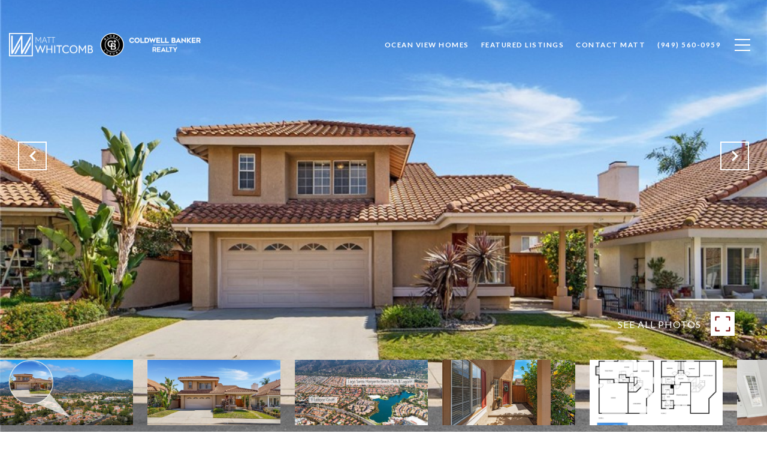

--- FILE ---
content_type: application/javascript; charset=UTF-8
request_url: https://mattwhitcomb.com/cdn-cgi/challenge-platform/scripts/jsd/main.js
body_size: 4735
content:
window._cf_chl_opt={uYln4:'g'};~function(Z6,m,S,O,N,U,h,M){Z6=V,function(H,n,ZY,Z5,i,E){for(ZY={H:454,n:464,i:401,E:456,s:452,D:471,v:427,x:378,W:496,z:481,f:476,L:402,j:382},Z5=V,i=H();!![];)try{if(E=-parseInt(Z5(ZY.H))/1*(parseInt(Z5(ZY.n))/2)+-parseInt(Z5(ZY.i))/3*(parseInt(Z5(ZY.E))/4)+-parseInt(Z5(ZY.s))/5+-parseInt(Z5(ZY.D))/6*(parseInt(Z5(ZY.v))/7)+parseInt(Z5(ZY.x))/8*(parseInt(Z5(ZY.W))/9)+-parseInt(Z5(ZY.z))/10*(-parseInt(Z5(ZY.f))/11)+parseInt(Z5(ZY.L))/12*(parseInt(Z5(ZY.j))/13),E===n)break;else i.push(i.shift())}catch(s){i.push(i.shift())}}(Z,337992),m=this||self,S=m[Z6(422)],O=function(Zr,Zv,ZD,Zs,Zy,Z7,n,i,E){return Zr={H:414,n:406},Zv={H:460,n:460,i:435,E:460,s:460,D:389,v:447,x:447},ZD={H:443},Zs={H:443,n:447,i:375,E:472,s:463,D:375,v:472,x:375,W:472,z:391,f:435,L:391,j:435,l:460,a:435,d:460,c:375,C:472,e:463,o:391,K:435,b:391,I:435,k:460,R:435,Z0:435,Z1:389},Zy={H:403,n:447},Z7=Z6,n=String[Z7(Zr.H)],i={'h':function(s){return s==null?'':i.g(s,6,function(D,Z8){return Z8=V,Z8(Zy.H)[Z8(Zy.n)](D)})},'g':function(s,D,x,Z9,W,z,L,j,C,o,K,I,R,Z0,Z1,Z2,Z3,Z4){if(Z9=Z7,null==s)return'';for(z={},L={},j='',C=2,o=3,K=2,I=[],R=0,Z0=0,Z1=0;Z1<s[Z9(Zs.H)];Z1+=1)if(Z2=s[Z9(Zs.n)](Z1),Object[Z9(Zs.i)][Z9(Zs.E)][Z9(Zs.s)](z,Z2)||(z[Z2]=o++,L[Z2]=!0),Z3=j+Z2,Object[Z9(Zs.D)][Z9(Zs.v)][Z9(Zs.s)](z,Z3))j=Z3;else{if(Object[Z9(Zs.x)][Z9(Zs.W)][Z9(Zs.s)](L,j)){if(256>j[Z9(Zs.z)](0)){for(W=0;W<K;R<<=1,Z0==D-1?(Z0=0,I[Z9(Zs.f)](x(R)),R=0):Z0++,W++);for(Z4=j[Z9(Zs.L)](0),W=0;8>W;R=Z4&1.24|R<<1.21,D-1==Z0?(Z0=0,I[Z9(Zs.f)](x(R)),R=0):Z0++,Z4>>=1,W++);}else{for(Z4=1,W=0;W<K;R=R<<1.83|Z4,Z0==D-1?(Z0=0,I[Z9(Zs.f)](x(R)),R=0):Z0++,Z4=0,W++);for(Z4=j[Z9(Zs.z)](0),W=0;16>W;R=R<<1|Z4&1.54,Z0==D-1?(Z0=0,I[Z9(Zs.j)](x(R)),R=0):Z0++,Z4>>=1,W++);}C--,C==0&&(C=Math[Z9(Zs.l)](2,K),K++),delete L[j]}else for(Z4=z[j],W=0;W<K;R=1&Z4|R<<1,Z0==D-1?(Z0=0,I[Z9(Zs.a)](x(R)),R=0):Z0++,Z4>>=1,W++);j=(C--,0==C&&(C=Math[Z9(Zs.d)](2,K),K++),z[Z3]=o++,String(Z2))}if(''!==j){if(Object[Z9(Zs.c)][Z9(Zs.C)][Z9(Zs.e)](L,j)){if(256>j[Z9(Zs.o)](0)){for(W=0;W<K;R<<=1,D-1==Z0?(Z0=0,I[Z9(Zs.K)](x(R)),R=0):Z0++,W++);for(Z4=j[Z9(Zs.b)](0),W=0;8>W;R=R<<1|1&Z4,Z0==D-1?(Z0=0,I[Z9(Zs.K)](x(R)),R=0):Z0++,Z4>>=1,W++);}else{for(Z4=1,W=0;W<K;R=R<<1|Z4,Z0==D-1?(Z0=0,I[Z9(Zs.f)](x(R)),R=0):Z0++,Z4=0,W++);for(Z4=j[Z9(Zs.o)](0),W=0;16>W;R=R<<1.4|1&Z4,Z0==D-1?(Z0=0,I[Z9(Zs.I)](x(R)),R=0):Z0++,Z4>>=1,W++);}C--,0==C&&(C=Math[Z9(Zs.k)](2,K),K++),delete L[j]}else for(Z4=z[j],W=0;W<K;R=R<<1.49|Z4&1,D-1==Z0?(Z0=0,I[Z9(Zs.R)](x(R)),R=0):Z0++,Z4>>=1,W++);C--,C==0&&K++}for(Z4=2,W=0;W<K;R=1&Z4|R<<1.51,D-1==Z0?(Z0=0,I[Z9(Zs.K)](x(R)),R=0):Z0++,Z4>>=1,W++);for(;;)if(R<<=1,Z0==D-1){I[Z9(Zs.Z0)](x(R));break}else Z0++;return I[Z9(Zs.Z1)]('')},'j':function(s,Zw,ZZ){return Zw={H:391},ZZ=Z7,null==s?'':''==s?null:i.i(s[ZZ(ZD.H)],32768,function(D,ZV){return ZV=ZZ,s[ZV(Zw.H)](D)})},'i':function(s,D,x,ZH,W,z,L,j,C,o,K,I,R,Z0,Z1,Z2,Z4,Z3){for(ZH=Z7,W=[],z=4,L=4,j=3,C=[],I=x(0),R=D,Z0=1,o=0;3>o;W[o]=o,o+=1);for(Z1=0,Z2=Math[ZH(Zv.H)](2,2),K=1;K!=Z2;Z3=R&I,R>>=1,0==R&&(R=D,I=x(Z0++)),Z1|=K*(0<Z3?1:0),K<<=1);switch(Z1){case 0:for(Z1=0,Z2=Math[ZH(Zv.H)](2,8),K=1;Z2!=K;Z3=I&R,R>>=1,R==0&&(R=D,I=x(Z0++)),Z1|=(0<Z3?1:0)*K,K<<=1);Z4=n(Z1);break;case 1:for(Z1=0,Z2=Math[ZH(Zv.n)](2,16),K=1;K!=Z2;Z3=R&I,R>>=1,R==0&&(R=D,I=x(Z0++)),Z1|=K*(0<Z3?1:0),K<<=1);Z4=n(Z1);break;case 2:return''}for(o=W[3]=Z4,C[ZH(Zv.i)](Z4);;){if(Z0>s)return'';for(Z1=0,Z2=Math[ZH(Zv.E)](2,j),K=1;K!=Z2;Z3=I&R,R>>=1,0==R&&(R=D,I=x(Z0++)),Z1|=(0<Z3?1:0)*K,K<<=1);switch(Z4=Z1){case 0:for(Z1=0,Z2=Math[ZH(Zv.s)](2,8),K=1;Z2!=K;Z3=R&I,R>>=1,R==0&&(R=D,I=x(Z0++)),Z1|=(0<Z3?1:0)*K,K<<=1);W[L++]=n(Z1),Z4=L-1,z--;break;case 1:for(Z1=0,Z2=Math[ZH(Zv.E)](2,16),K=1;Z2!=K;Z3=I&R,R>>=1,0==R&&(R=D,I=x(Z0++)),Z1|=(0<Z3?1:0)*K,K<<=1);W[L++]=n(Z1),Z4=L-1,z--;break;case 2:return C[ZH(Zv.D)]('')}if(0==z&&(z=Math[ZH(Zv.H)](2,j),j++),W[Z4])Z4=W[Z4];else if(Z4===L)Z4=o+o[ZH(Zv.v)](0);else return null;C[ZH(Zv.i)](Z4),W[L++]=o+Z4[ZH(Zv.x)](0),z--,o=Z4,0==z&&(z=Math[ZH(Zv.s)](2,j),j++)}}},E={},E[Z7(Zr.n)]=i.h,E}(),N={},N[Z6(473)]='o',N[Z6(478)]='s',N[Z6(459)]='u',N[Z6(487)]='z',N[Z6(484)]='n',N[Z6(392)]='I',N[Z6(399)]='b',U=N,m[Z6(495)]=function(H,i,E,s,Zj,ZL,Zu,Zq,x,W,z,L,j,C){if(Zj={H:438,n:428,i:411,E:438,s:485,D:390,v:398,x:390,W:398,z:419,f:380,L:443,j:451,l:493},ZL={H:442,n:443,i:433},Zu={H:375,n:472,i:463,E:435},Zq=Z6,i===null||void 0===i)return s;for(x=P(i),H[Zq(Zj.H)][Zq(Zj.n)]&&(x=x[Zq(Zj.i)](H[Zq(Zj.E)][Zq(Zj.n)](i))),x=H[Zq(Zj.s)][Zq(Zj.D)]&&H[Zq(Zj.v)]?H[Zq(Zj.s)][Zq(Zj.x)](new H[(Zq(Zj.W))](x)):function(o,ZS,K){for(ZS=Zq,o[ZS(ZL.H)](),K=0;K<o[ZS(ZL.n)];o[K]===o[K+1]?o[ZS(ZL.i)](K+1,1):K+=1);return o}(x),W='nAsAaAb'.split('A'),W=W[Zq(Zj.z)][Zq(Zj.f)](W),z=0;z<x[Zq(Zj.L)];L=x[z],j=g(H,i,L),W(j)?(C=j==='s'&&!H[Zq(Zj.j)](i[L]),Zq(Zj.l)===E+L?D(E+L,j):C||D(E+L,i[L])):D(E+L,j),z++);return s;function D(o,K,Zm){Zm=V,Object[Zm(Zu.H)][Zm(Zu.n)][Zm(Zu.i)](s,K)||(s[K]=[]),s[K][Zm(Zu.E)](o)}},h=Z6(385)[Z6(490)](';'),M=h[Z6(419)][Z6(380)](h),m[Z6(445)]=function(H,n,Za,ZO,i,E,s,D){for(Za={H:374,n:443,i:443,E:482,s:435,D:448},ZO=Z6,i=Object[ZO(Za.H)](n),E=0;E<i[ZO(Za.n)];E++)if(s=i[E],s==='f'&&(s='N'),H[s]){for(D=0;D<n[i[E]][ZO(Za.i)];-1===H[s][ZO(Za.E)](n[i[E]][D])&&(M(n[i[E]][D])||H[s][ZO(Za.s)]('o.'+n[i[E]][D])),D++);}else H[s]=n[i[E]][ZO(Za.D)](function(v){return'o.'+v})},Y();function Z(V4){return V4='now,/cdn-cgi/challenge-platform/h/,tabIndex,toString,splice,error on cf_chl_props,push,navigator,api,Object,xhr-error,event,success,sort,length,_cf_chl_opt,kuIdX1,href,charAt,map,gwUy0,body,isNaN,2758720RVxCaB,appendChild,525299ZEqsTz,onerror,172HyDrkU,iframe,onreadystatechange,undefined,pow,onload,style,call,2gFiRBE,XMLHttpRequest,chlApiRumWidgetAgeMs,kgZMo4,isArray,HkTQ2,errorInfoObject,97602hDzCJb,hasOwnProperty,object,contentWindow,Function,447843dBGePC,function,string,error,detail,120yRtrjt,indexOf,location,number,Array,addEventListener,symbol,parent,stringify,split,[native code],removeChild,d.cookie,open,mlwE4,3474JmCgar,source,keys,prototype,__CF$cv$params,random,3056wwnMme,createElement,bind,floor,260sctcvz,chctx,log,_cf_chl_opt;mhsH6;xkyRk9;FTrD2;leJV9;BCMtt1;sNHpA9;GKPzo4;AdbX0;REiSI4;xriGD7;jwjCc3;agiDh2;MQCkM2;mlwE4;kuIdX1;aLEay4;cThi2,getPrototypeOf,sid,msg,join,from,charCodeAt,bigint,uYln4,timeout,DOMContentLoaded,loading,ontimeout,Set,boolean,status,39486gdVuan,1207164UZlSvI,VbrGCiE5hK12dI0Pjg-BHpx6k8uXtDRmM7neQNyzs+3$AoWJLcvTwU4lfYS9FOqZa,TbVa1,contentDocument,PVMjw,catch,/jsd/oneshot/d39f91d70ce1/0.8469253843777801:1766362161:1_hMn2ZF940RzjNFBb_mXHP6lRAj618po_lMw8CS_h0/,chlApiSitekey,http-code:,concat,postMessage,send,fromCharCode,jsd,/invisible/jsd,chlApiUrl,/b/ov1/0.8469253843777801:1766362161:1_hMn2ZF940RzjNFBb_mXHP6lRAj618po_lMw8CS_h0/,includes,POST,cloudflare-invisible,document,chlApiClientVersion,clientInformation,readyState,display: none,287ZNJMbL,getOwnPropertyNames'.split(','),Z=function(){return V4},Z()}function A(Zd,ZN,i,E,s,D,v){ZN=(Zd={H:379,n:457,i:462,E:426,s:431,D:450,v:453,x:474,W:424,z:436,f:405,L:450,j:492},Z6);try{return i=S[ZN(Zd.H)](ZN(Zd.n)),i[ZN(Zd.i)]=ZN(Zd.E),i[ZN(Zd.s)]='-1',S[ZN(Zd.D)][ZN(Zd.v)](i),E=i[ZN(Zd.x)],s={},s=mlwE4(E,E,'',s),s=mlwE4(E,E[ZN(Zd.W)]||E[ZN(Zd.z)],'n.',s),s=mlwE4(E,i[ZN(Zd.f)],'d.',s),S[ZN(Zd.L)][ZN(Zd.j)](i),D={},D.r=s,D.e=null,D}catch(x){return v={},v.r={},v.e=x,v}}function P(H,Zf,Zi,n){for(Zf={H:411,n:374,i:386},Zi=Z6,n=[];H!==null;n=n[Zi(Zf.H)](Object[Zi(Zf.n)](H)),H=Object[Zi(Zf.i)](H));return n}function F(Ze,Zg,H,n,i){return Ze={H:381,n:429},Zg=Z6,H=3600,n=J(),i=Math[Zg(Ze.H)](Date[Zg(Ze.n)]()/1e3),i-n>H?![]:!![]}function Y(V2,V1,ZR,ZJ,H,n,i,E,s){if(V2={H:376,n:437,i:425,E:396,s:486,D:395,v:458,x:458},V1={H:425,n:396,i:458},ZR={H:434},ZJ=Z6,H=m[ZJ(V2.H)],!H)return;if(!F())return;(n=![],i=H[ZJ(V2.n)]===!![],E=function(ZF,D){if(ZF=ZJ,!n){if(n=!![],!F())return;D=A(),T(D.r,function(v){y(H,v)}),D.e&&G(ZF(ZR.H),D.e)}},S[ZJ(V2.i)]!==ZJ(V2.E))?E():m[ZJ(V2.s)]?S[ZJ(V2.s)](ZJ(V2.D),E):(s=S[ZJ(V2.v)]||function(){},S[ZJ(V2.x)]=function(ZT){ZT=ZJ,s(),S[ZT(V1.H)]!==ZT(V1.n)&&(S[ZT(V1.i)]=s,E())})}function G(E,s,ZI,ZB,D,v,x,W,z,f,L,j){if(ZI={H:388,n:479,i:376,E:430,s:444,D:393,v:418,x:416,W:465,z:494,f:420,L:394,j:397,l:409,a:449,d:417,c:444,C:404,e:466,o:467,K:423,b:469,I:470,k:383,R:497,Z0:415,Z1:413,Z2:406},ZB=Z6,!B(.01))return![];v=(D={},D[ZB(ZI.H)]=E,D[ZB(ZI.n)]=s,D);try{x=m[ZB(ZI.i)],W=ZB(ZI.E)+m[ZB(ZI.s)][ZB(ZI.D)]+ZB(ZI.v)+x.r+ZB(ZI.x),z=new m[(ZB(ZI.W))](),z[ZB(ZI.z)](ZB(ZI.f),W),z[ZB(ZI.L)]=2500,z[ZB(ZI.j)]=function(){},f={},f[ZB(ZI.l)]=m[ZB(ZI.s)][ZB(ZI.a)],f[ZB(ZI.d)]=m[ZB(ZI.c)][ZB(ZI.C)],f[ZB(ZI.e)]=m[ZB(ZI.c)][ZB(ZI.o)],f[ZB(ZI.K)]=m[ZB(ZI.s)][ZB(ZI.b)],L=f,j={},j[ZB(ZI.I)]=v,j[ZB(ZI.k)]=L,j[ZB(ZI.R)]=ZB(ZI.Z0),z[ZB(ZI.Z1)](O[ZB(ZI.Z2)](j))}catch(l){}}function V(H,X,n){return n=Z(),V=function(i,m,q){return i=i-374,q=n[i],q},V(H,X)}function y(i,E,V3,ZG,s,D,v){if(V3={H:421,n:437,i:441,E:497,s:387,D:440,v:441,x:488,W:412,z:497,f:479,L:480,j:412},ZG=Z6,s=ZG(V3.H),!i[ZG(V3.n)])return;E===ZG(V3.i)?(D={},D[ZG(V3.E)]=s,D[ZG(V3.s)]=i.r,D[ZG(V3.D)]=ZG(V3.v),m[ZG(V3.x)][ZG(V3.W)](D,'*')):(v={},v[ZG(V3.z)]=s,v[ZG(V3.s)]=i.r,v[ZG(V3.D)]=ZG(V3.f),v[ZG(V3.L)]=E,m[ZG(V3.x)][ZG(V3.j)](v,'*'))}function B(H,Zc,ZU){return Zc={H:377},ZU=Z6,Math[ZU(Zc.H)]()<H}function T(H,n,Zp,ZK,Zt,Zo,ZP,i,E,s){Zp={H:376,n:384,i:444,E:465,s:494,D:420,v:430,x:393,W:408,z:437,f:394,L:397,j:461,l:455,a:483,d:483,c:446,C:446,e:413,o:406,K:489},ZK={H:439},Zt={H:400,n:441,i:410,E:400},Zo={H:394},ZP=Z6,i=m[ZP(Zp.H)],console[ZP(Zp.n)](m[ZP(Zp.i)]),E=new m[(ZP(Zp.E))](),E[ZP(Zp.s)](ZP(Zp.D),ZP(Zp.v)+m[ZP(Zp.i)][ZP(Zp.x)]+ZP(Zp.W)+i.r),i[ZP(Zp.z)]&&(E[ZP(Zp.f)]=5e3,E[ZP(Zp.L)]=function(Zh){Zh=ZP,n(Zh(Zo.H))}),E[ZP(Zp.j)]=function(ZM){ZM=ZP,E[ZM(Zt.H)]>=200&&E[ZM(Zt.H)]<300?n(ZM(Zt.n)):n(ZM(Zt.i)+E[ZM(Zt.E)])},E[ZP(Zp.l)]=function(ZA){ZA=ZP,n(ZA(ZK.H))},s={'t':J(),'lhr':S[ZP(Zp.a)]&&S[ZP(Zp.d)][ZP(Zp.c)]?S[ZP(Zp.a)][ZP(Zp.C)]:'','api':i[ZP(Zp.z)]?!![]:![],'payload':H},E[ZP(Zp.e)](O[ZP(Zp.o)](JSON[ZP(Zp.K)](s)))}function J(ZC,ZQ,H){return ZC={H:376,n:381},ZQ=Z6,H=m[ZQ(ZC.H)],Math[ZQ(ZC.n)](+atob(H.t))}function Q(H,n,Zx,ZX){return Zx={H:475,n:375,i:432,E:463,s:482,D:491},ZX=Z6,n instanceof H[ZX(Zx.H)]&&0<H[ZX(Zx.H)][ZX(Zx.n)][ZX(Zx.i)][ZX(Zx.E)](n)[ZX(Zx.s)](ZX(Zx.D))}function g(H,n,i,Zz,Zn,E){Zn=(Zz={H:407,n:485,i:468,E:485,s:477},Z6);try{return n[i][Zn(Zz.H)](function(){}),'p'}catch(s){}try{if(null==n[i])return n[i]===void 0?'u':'x'}catch(D){return'i'}return H[Zn(Zz.n)][Zn(Zz.i)](n[i])?'a':n[i]===H[Zn(Zz.E)]?'C':n[i]===!0?'T':!1===n[i]?'F':(E=typeof n[i],Zn(Zz.s)==E?Q(H,n[i])?'N':'f':U[E]||'?')}}()